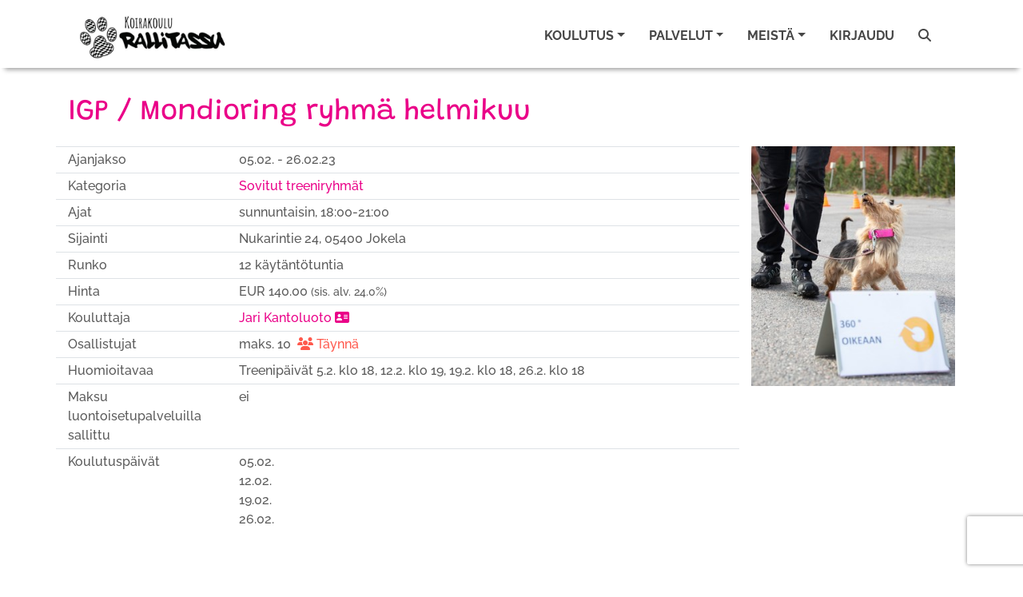

--- FILE ---
content_type: text/html; charset=utf-8
request_url: https://www.rallitassu.fi/fi/kurssit/34103
body_size: 15661
content:
<!DOCTYPE html><html lang="fi"><head><meta charset="utf-8" /><meta content="IE=Edge,chrome=1" http-equiv="X-UA-Compatible" /><meta content="width=device-width, initial-scale=1.0" name="viewport" /><meta content="omat treeniryhmät IGP / Mondioring ryhmä helmikuu Sovitut treeniryhmät koira koirakoulu pentu arkitottis arkitottelevaisuus tottelevaisuus nosework haju hajutyöskentely" property="keywords" /><meta content="article" property="og:type" /><meta content="Rallitassu" property="og:site_name" /><meta content="#ea0088" name="theme-color" /><meta content="#ea0088" name="msapplication-navbutton-color" /><meta content="#ea0088" name="apple-mobile-web-app-status-bar-style" /><link href="https://www.rallitassu.fi/fi/koulutus/sovitut-treeniryhmat" rel="canonical" /><meta content="https://www.rallitassu.fi/fi/koulutus/sovitut-treeniryhmat" property="og:url" /><meta content="IGP / Mondioring ryhmä helmikuu" property="og:title" /><meta content="https://www.rallitassu.fi/fi/tiedostot/6460?variant=medium" property="og:image" /><meta content="Täältä löydät ennakkoon sovitut treeniryhmät.Halutessasi omalle porukalle koulutuksen, koulutuspäivän tai vaikka jatkuvan ryhmän ota yhteyttä sähköpostitse info@rallitassu.fi " property="og:description" /><meta content="238490033341209" property="fb:app_id" /><title>IGP / Mondioring ryhmä helmikuu</title><meta name="csrf-param" content="authenticity_token" />
<meta name="csrf-token" content="Aoep56ZZ3mK4351BVfaI5bWFLJRBUvAZldyMZV1G-ciMpW1hXYVkOHRRwSzUYwITG92O8-LxurWxBAFhVmHkyQ" /><link rel="stylesheet" href="/assets/themes/deeppink_site-b37864256ba4ca75e70cc39241250a6217477ea24c3507165528539a79a3fab9.css" /><link rel="shortcut icon" type="image/x-icon" href="\user_files\6917">
<style>#home_carousel div.owl-stage-outer div  a { background-color:  #ea0088; border-color:  #ea0088; }</style></head><body class="contentpage"><nav class="navbar navbar-light bg-light header-sticky is-sticky navbar-expand-xl"><div class="container"><a class="navbar-brand navbar-brand-logo-fp align-self-start" href="/"><div class="d-flex align-items-center"><div><img src="/user_files/4155" style="max-height: 70px; margin-top:10px; max-width: 260px;" /></div><div class="logo-text"></div></div></a><a class="navbar-brand navbar-brand-logo" href="/"><div class="d-flex align-items-center"><div><img src="/user_files/4155" style="max-height: 70px; max-width: 60vw;" /></div><div class="logo-text"></div></div></a><button aria-controls="navbarSupportedContent" aria-expanded="false" aria-label="Toggle navigation" class="navbar-toggler border-0" data-target="#navbarSupportedContent" data-toggle="collapse" type="button"><span class="navbar-toggler-custom-icon"><i class="fas fa-bars"></i></span></button><div class="navbar-collapse collapse" id="navbarSupportedContent"><ul class="navbar-nav ml-auto"><li class="nav-item dropdown"><a class="nav-link dropdown-toggle" data-toggle="dropdown" href="#" id="nav_learning"><span data-hover="Koulutus">Koulutus</span><b class="caret"></b></a><div aria-labelledby="nav_learning" class="dropdown-menu"><a class='dropdown-item' href='/fi/koulutus?list=true'>Kaikki koulutuskategoriat</a>
<div class='dropdown-divider' role='separator'></div>
<a class='dropdown-item' href='/fi/koulutus/pennut' id='nav_category_1099'>Pennut</a>
<a class='dropdown-item' href='/fi/koulutus/arkitottelevaisuus' id='nav_category_1100'>Arkitottelevaisuus</a>
<a class='dropdown-item' href='/fi/koulutus/rally-toko' id='nav_category_1081'>Rally-toko</a>
<a class='dropdown-item' href='/fi/koulutus/hajutyoskentely' id='nav_category_1087'>Hajutyöskentely</a>
<a class='dropdown-item' href='/fi/koulutus/teemakurssit-lyhytkurssit' id='nav_category_2699'>Teemakurssit / Lyhytkurssit</a>
<a class='dropdown-item' href='/fi/koulutus/haku' id='nav_category_1091'>Haku</a>
<a class='dropdown-item' href='/fi/koulutus/toko' id='nav_category_1094'>Toko</a>
<a class='dropdown-item' href='/fi/koulutus/tapahtumat' id='nav_category_1157'>Tapahtumat</a>
<a class='dropdown-item' href='/fi/koulutus/noutajat' id='nav_category_2228'>Noutajat</a>
<a class='dropdown-item' href='/fi/koulutus/hairiotreenit' id='nav_category_1105'>Häiriötreenit</a>
<a class='dropdown-item' href='/fi/koulutus/nayttely' id='nav_category_1109'>Näyttely</a>
<a class='dropdown-item' href='/fi/koulutus/teematunnit-kertaperiaatteella' id='nav_category_1121'>Teematunnit kertaperiaatteella</a>
<a class='dropdown-item' href='/fi/koulutus/yksityistunnit' id='nav_category_1159'>Yksityistunnit</a>
<a class='dropdown-item' href='/fi/koulutus/kotikaynnit' id='nav_category_1160'>Kotikäynnit</a>
<a class='dropdown-item' href='/fi/koulutus/korvaustunnit-poissaoloille' id='nav_category_2171'>Korvaustunnit poissaoloille</a>
<a class='dropdown-item' href='/fi/koulutus/sovitut-treeniryhmat' id='nav_category_2377'>Sovitut treeniryhmät</a>
<div class='dropdown-divider' role='separator'></div>
<a class='dropdown-item' href='/fi/sivut/kurssit-joilla-on-vapaita-paikkoja'>Kurssit joilla on vapaita paikkoja</a>
<a class='dropdown-item' href='/fi/kurssit/kalenteri' id='nav_calendar'>Kurssien lukujärjestys</a>
</div></li><li class="nav-item dropdown"><a class="nav-link dropdown-toggle" data-toggle="dropdown" href="#" id="nav_services"><span data-hover="Palvelut">Palvelut</span><b class="caret"></b></a><div aria-labelledby="nav_services" class="dropdown-menu"><a class='dropdown-item' href='/fi/sivut/hallin-vuokraus'>Hallin vuokraus</a>
<a class='dropdown-item' href='/fi/sivut/zen-k9-hyvinvointipalvelut'>Zen K9 Hyvinvointipalvelut</a>
<div class='dropdown-divider' role='separator'></div>
<a class='dropdown-item' href='/fi/varaukset/kalenteri?rental_only=true'>Tilavuokrakalenteri</a>
<div class='dropdown-divider' role='separator'></div>
<a  id='nav_link_webshop' class='dropdown-item' href='/fi/tuotteet/verkkokauppa'>Verkkokauppa</a>
</div></li><li class="nav-item dropdown"><a class="nav-link dropdown-toggle" data-toggle="dropdown" href="#" id="nav_about_us"><span data-hover="Meistä">Meistä</span><b class="caret"></b></a><div aria-labelledby="nav_about_us" class="dropdown-menu"><a class='dropdown-item' href='/fi/profiilit/tiimi'>Tiimimme</a>
<div class='dropdown-divider' role='separator'></div>
<a class='dropdown-item' href='/fi/sivut/ukk'>Usein kysytyt kysymykset</a>
<a class='dropdown-item' href='/fi/sivut/yrityksesta'>Yrityksestä</a>
<a class='dropdown-item' href='/fi/sivut/rallitassun-koulutushallin-saannot'>Hallin säännöt</a>
</div></li><li class="nav-item"><a class="nav-link" href="/users/sign_in" id="nav_link_sign_in">Kirjaudu</a></li><li class="nav-item"><a class="nav-link" href="/fi/tunnisteet"><i class="fas fa-search"></i></a></li><li class="nav-item"><span class="d-none" id="cart_id">0</span><a class="nav-link nav-cart" href="#" id="nav_cart_link"><i class="fas fa-cart-plus mr-1 d-none" id="cart_icon"></i><span class="d-none" id="cart_items_count">0</span></a></li></ul></div></div></nav><div class="content-area"><div class="container"><div class="row"><div class="col-md-12"><h1 class="page-title">IGP / Mondioring ryhmä helmikuu</h1></div></div><div class="row equal"><div class="col-md-9"><div class="row py-1 border-top"><div class="col-md-3">Ajanjakso</div><div class="col-md">05.02. - 26.02.23</div><div class="d-block d-md-none">&nbsp;</div></div><div class="row py-1 border-top"><div class="col-md-3">Kategoria</div><div class="col-md"><a href="/fi/koulutus/sovitut-treeniryhmat">Sovitut treeniryhmät</a></div><div class="d-block d-md-none">&nbsp;</div></div><div class="row py-1 border-top"><div class="col-md-3">Ajat</div><div class="col-md">sunnuntaisin, 18:00-21:00</div><div class="d-block d-md-none">&nbsp;</div></div><div class="row py-1 border-top"><div class="col-md-3">Sijainti</div><div class="col-md"><div>Nukarintie 24, 05400 Jokela</div></div><div class="d-block d-md-none">&nbsp;</div></div><div class="row py-1 border-top"><div class="col-md-3">Runko</div><div class="col-md">12 käytäntötuntia</div><div class="d-block d-md-none">&nbsp;</div></div><div class="row py-1 border-top"><div class="col-md-3">Hinta</div><div class="col-md">EUR 140.00 <small>(sis. alv. 24.0%)</small></div><div class="d-block d-md-none">&nbsp;</div></div><div class="row py-1 border-top"><div class="col-md-3">Kouluttaja</div><div class="col-md"><a href='/fi/profiilit/29110/bio'>Jari Kantoluoto <i class='fas fa-address-card'></i></a></div><div class="d-block d-md-none">&nbsp;</div></div><div class="row py-1 border-top"><div class="col-md-3">Osallistujat</div><div class="col-md">maks. 10<span class='text-danger ml-2'><i class='fas fa-users mr-1'></i>Täynnä</span></div><div class="d-block d-md-none">&nbsp;</div></div><div class="row py-1 border-top"><div class="col-md-3">Huomioitavaa</div><div class="col-md"><div>Treenipäivät 5.2. klo 18, 12.2. klo 19, 19.2. klo 18, 26.2. klo 18</div></div><div class="d-block d-md-none">&nbsp;</div></div><div class="row py-1 border-top"><div class="col-md-3">Maksu luontoisetupalveluilla sallittu</div><div class="col-md">ei</div><div class="d-block d-md-none">&nbsp;</div></div><div class="row py-1 border-top"><div class="col-md-3">Koulutuspäivät</div><div class="col-md"><div class="d-flex"><div></div><div class='mr-4'><div>05.02.</div><div>12.02.</div><div>19.02.</div><div>26.02.</div></div></div></div><div class="d-block d-md-none">&nbsp;</div></div></div><div class="col-md-3"><img class="category-list-image d-none d-md-block" src="/fi/tiedostot/6460?variant=medium" width="100%" /></div></div><div class="row mt-3"><div class="col-12"></div></div><div class="row mt-5"><div class="col-12 col-md-8"><div class="my-3">Kurssi on täynnä, mutta voit ilmoittautua jonoon.</div><h3 class="mb-1">Ilmoittaudu</h3><div id="login-register"><div class="container screen current border" data-id="EMAIL"><div class="row sr-header p-3"><div class="col"><span class="error text-danger"></span><p></p></div></div><div class="row sr-body border-bottom p-3"><div class="col"><div class="row mb-5"><div class="col-md-8"><div class="form-group"><label for="email">Jatka sähköpostiosoitteella</label><input type="email" name="email" id="email" size="30" maxlength="50" class="form-control" /></div></div></div><div class="row"><div class="col">Tai kirjaudu sisään Google:in, Facebook:in, Microsoft:in tai Linkedin:in kautta<p><a href="/fi/k%C3%A4ytt%C3%A4j%C3%A4t/omniauth_forward_sign_in?strategy=google"><img height="68" width="68" src="https://www.rallitassu.fi/assets/btn_google_light_normal_ios-add0511aa1b826e23d58cff49f8bdbce503204abc7a57502ddcc39b7884534be.svg" /></a>&nbsp;<a href="/fi/k%C3%A4ytt%C3%A4j%C3%A4t/omniauth_forward_sign_in?strategy=facebook"><img src="/assets/f-ogo_RGB_HEX-58-2c723d27eb968b1bd1aaf06587fd0abefa692339219453c99eb16565bf27c84d.png" /></a>&nbsp;<a href="/fi/k%C3%A4ytt%C3%A4j%C3%A4t/omniauth_forward_sign_in?strategy=microsoft"><img height="62" width="62" src="/assets/Microsoft_logo-70279347ab4e58e8bdc150530bd3fea859ea01c1fca1cdfb5864f63e8d94c5a4.svg" /></a>&nbsp;<a href="/fi/k%C3%A4ytt%C3%A4j%C3%A4t/omniauth_forward_sign_in?strategy=linkedin"><img src="https://www.rallitassu.fi/assets/In-2C-59px-R-22a014a71317187e45f56eb8dad33c38dd33edc0a399850dd45d04230484f79a.png" /></a>&nbsp;</p><br /></div></div></div></div><div class="row sr-footer d-flex flex-row-reverse p-2"><button class="btn btn-primary btn-next ml-3">Jatka</button><div class="spinner-border" style="display: none"></div></div></div><div class="container screen border" data-id="PASSWORD" style="display: none"><div class="row sr-header p-3"><div class="col"><span class="error text-danger"></span><p>Loistavaa! Olet käyttänyt doggsoa aikaisemminkin. Kirjoita salasanasi kirjautuaksesi sisään. Huom! Jos olet unohtanut salasanasi, klikkaa ohjeet alta 👇 (älä luo uutta tiliä)!</p></div></div><div class="row sr-body border-bottom p-3"><div class="col-md-8"><div class="form-group"><label for="email-disabled-password">Sähköpostiosoite</label><input type="email" name="email-disabled-password" id="email-disabled-password" disabled="disabled" size="30" maxlength="50" class="form-control" /></div><div class="form-group"><label for="password-password">Salasana</label><div class="input-group"><input type="password" name="password-password" id="password-password" value="" size="30" maxlength="50" class="form-control" /><div class="input-group-append password-visibility"><button class="btn btn-outline-secondary"><i class="fas fa-eye-slash"></i></button></div></div></div><div class="form-check mb-5"><input type="checkbox" name="remember-me" id="remember-me" value="1" class="form-check-input" /><label class="form-check-label" for="remember-me">Muista minut</label></div><a href="javascript:;" id="forgot-password">Unohditko salasanasi?</a></div></div><div class="row sr-footer d-flex justify-content-between align-items-center p-2"><i class="fas fa-solid fa-arrow-left back ml-2"></i><div class="d-flex align-items-center"><div class="spinner-border mr-3" style="display: none"></div><button class="btn btn-primary btn-next">Jatka</button></div></div></div><div class="container screen border" data-id="REGISTER" style="display: none"><div class="row sr-header p-3"><span class="error text-danger"></span></div><div class="row sr-body border-bottom px-3"><div class="col"><div class="form-group mt-2"><label for="email-disabled-register">Sähköpostiosoite</label><input type="email" name="email-disabled-register" id="email-disabled-register" disabled="disabled" size="30" maxlength="50" class="form-control" /></div><div class="form-group mb-5"><label for="password-register">Valitse salasanasi (vähintään kahdeksan merkkiä)</label><div class="input-group"><input type="password" name="password-register" id="password-register" value="" autocomplete="off" required="required" size="30" maxlength="50" class="form-control" /><div class="input-group-append password-visibility"><button class="btn btn-outline-secondary" tabindex="-1"><i class="fas fa-eye-slash"></i></button></div></div></div><div class="row mb-3"><div class="col-12"><div class="large-text mb-3">Anna nämä pakolliset tiedot</div></div><div class="col-md-6"><div class="form-group"><label for="firstname">Etunimi</label><input type="text" name="firstname" id="firstname" value="" class="form-control" required="required" maxlength="50" /></div></div><div class="col-md-6"><div class="form-group"><label for="lastname">Sukunimi</label><input type="text" name="lastname" id="lastname" value="" class="form-control" required="required" maxlength="50" /></div></div><div class="col-md-6"><div class="form-group"><label for="street">Katuosoite</label><input type="text" name="street" id="street" value="" class="form-control" required="required" maxlength="50" /></div></div><div class="col-md-6"><div class="form-group"><label for="zip">Postinumero</label><input type="text" name="zip" id="zip" value="" class="form-control" required="required" maxlength="50" /></div></div><div class="col-md-6"><div class="form-group"><label for="city">Postitoimipaikka</label><input type="text" name="city" id="city" value="" class="form-control" required="required" maxlength="50" /></div></div><div class="col-md-6"><div class="form-group"><label for="phone">Puhelin</label><input type="text" name="phone" id="phone" value="" class="form-control" required="required" maxlength="50" /></div></div></div><div class="row mt-1 mb-3" id="dog-data-input"><div class="col-12"><div class="large-text mb-3">Sinun pitää lisätä tietoja ainakin yhdestä koirasta (lisää voidaan lisätä myöhemmin).</div></div><div class="col-md-6"><div class="form-group"><label for="dog-name">Koiran kutsumanimi</label><input type="text" name="dog-name" id="dog-name" value="" class="form-control" required="required" maxlength="50" /></div></div><div class="col-md-6"><div class="form-group"><label for="dog-race">Rotu</label><input type="text" name="dog-race" id="dog-race" value="" class="form-control" required="required" maxlength="50" /></div></div><div class="col-md-6"><div class="form-group"><label for="dog-gender">Sukupuoli</label><select name="dog-gender" id="dog-gender" class="form-control" required="required"><option value="0">tuntematon</option>
<option selected="selected" value="1">narttu</option>
<option value="2">uros</option></select></div></div><div class="col-md-6"><div class="form-group"><label for="dog-birthday">Syntymäaika</label><div class="input-group mb-3"><div class="input-group-prepend"><span class="input-group-text" id="icon-birthday"><i class="fas fa-calendar-day"></i></span></div><input type="text" name="dog-birthday" id="dog-birthday" value="" class="form-control" aria-describedby="icon-birthday" required="required" /></div></div></div></div><div class="mb-5"><label for="Sallin_seuraavan_asiakasviestinn_n_l_hett_misen_minulle">Sallin seuraavan asiakasviestinnän lähettämisen minulle</label><div class="form-check"><input type="checkbox" name="pref-marketing_allowed" id="pref-marketing_allowed" value="1" class="form-check-input" /><label class="form-check-label" for="pref-marketing_allowed">Tiedot tarjouksista, uutuuksista ja palveluiden käyttövinkeistä</label></div><div class="form-check"><input type="checkbox" name="pref-newsletter" id="pref-newsletter" value="2" class="form-check-input" /><label class="form-check-label" for="pref-newsletter">Säännöllinen uutiskirje</label></div></div><div class="mb-3"><script src="https://www.recaptcha.net/recaptcha/enterprise.js?render=6Ldu_RosAAAAAMMI_E6qtGUCI6-llORpmZXuhQRj"   ></script>
        <script>
          // Define function so that we can call it again later if we need to reset it
          // This executes reCAPTCHA and then calls our callback.
          function executeRecaptchaForLogin() {
            grecaptcha.enterprise.ready(function() {
              grecaptcha.enterprise.execute('6Ldu_RosAAAAAMMI_E6qtGUCI6-llORpmZXuhQRj', {action: 'login'}).then(function(token) {
                setInputWithRecaptchaResponseTokenForLogin('g-recaptcha-response-data-login', token)
              });
            });
          };
          // Invoke immediately
          executeRecaptchaForLogin()

          // Async variant so you can await this function from another async function (no need for
          // an explicit callback function then!)
          // Returns a Promise that resolves with the response token.
          async function executeRecaptchaForLoginAsync() {
            return new Promise((resolve, reject) => {
             grecaptcha.enterprise.ready(async function() {
                resolve(await grecaptcha.enterprise.execute('6Ldu_RosAAAAAMMI_E6qtGUCI6-llORpmZXuhQRj', {action: 'login'}))
              });
            })
          };

                  var setInputWithRecaptchaResponseTokenForLogin = function(id, token) {
          var element = document.getElementById(id);
          if (element !== null) element.value = token;
        }

        </script>
<input type="hidden" name="g-recaptcha-response-data[login]" id="g-recaptcha-response-data-login" data-sitekey="6Ldu_RosAAAAAMMI_E6qtGUCI6-llORpmZXuhQRj" class="g-recaptcha g-recaptcha-response "/>
</div></div></div><div class="row sr-footer d-flex justify-content-between align-items-center p-2"><i class="fas fa-solid fa-arrow-left back ml-2"></i><div class="d-flex align-items-center"><div class="spinner-border mr-3" style="display: none"></div><button class="btn btn-primary btn-next">Jatka</button></div></div></div><div class="container screen border" data-id="CONFIRM" style="display: none"><div class="row sr-header p-3"><div class="col"><span class="error text-danger"></span><p>Sinun on vahvistettava sähköpostiosoitteesi ennen sisäänkirjautumista. Vahvista sähköpostiosoitteesi napsauttamalla vahvistussähköpostissa olevaa linkkiä.</p></div></div><div class="row sr-body border-bottom p-3"><div class="col-md-8"><div class="form-group mb-5"><label for="email-disabled-confirm">Sähköpostiosoite</label><input type="email" name="email-disabled-confirm" id="email-disabled-confirm" disabled="disabled" size="30" maxlength="50" class="form-control" /></div><a href="/fi/sivut/ota-yhteytt%C3%A4">Tarvitsetko apua? Ota meihin yhteyttä.</a></div></div><div class="row sr-footer d-flex justify-content-between align-items-center p-2"><i class="fas fa-solid fa-arrow-left back ml-2"></i><div class="d-flex align-items-center"><div class="spinner-border mr-3" style="display: none"></div><button class="btn btn-secondary mr-2" id="resend-instructions">Uudelleenlähetä vahvistusohjeet<i class="fas fa-solid fa-check ml-2" style="display: none"></i></button></div></div></div><div class="container screen border" data-id="RESET_P" style="display: none"><div class="row sr-header p-3"><span class="error text-danger"></span><p>Tarkista sähköpostistasi salasanan palautustunnus. Liitä se tähän tai käytä sähköpostissa olevaa linkkiä suoraan.</p></div><div class="row sr-body border-bottom px-3"><div class="col-md-8"><div class="form-group"><label for="token">Tunnus</label><input type="text" name="token" id="token" autocomplete="off" class="form-control" /></div><div class="form-group mb-5"><label for="password-reset">Uusi salasana (vähintään kahdeksan merkkiä)</label><div class="input-group"><input type="password" name="password-reset" id="password-reset" value="" autocomplete="off" size="30" maxlength="50" class="form-control" /><div class="input-group-append password-visibility"><button class="btn btn-outline-secondary" tabindex="-1"><i class="fas fa-eye-slash"></i></button></div></div></div><p id="password-reset-problems">Etkö saanut palautustunnusta?<a class="ml-1" href="javascript:;" id="resend-token">Lähetä uudelleen.</a></p><p class="d-none" id="password-reset-timer">Voit pyytää uutta palautustunnusta ajastimen umpeutumisen jälkeen.<span class="ml-2 mr-1"></span>s</p></div></div><div class="row sr-footer d-flex justify-content-between align-items-center p-2"><i class="fas fa-solid fa-arrow-left back ml-2"></i><div class="d-flex align-items-center"><div class="spinner-border mr-3" style="display: none"></div><button class="btn btn-primary btn-next ml-3">Jatka</button></div></div></div></div><script src="/assets/check_email-cc407f50ea893a966bcf2b1276297904e98d2e723421d6689eb0721fe873fc89.js"></script><script>// This partial can be rendered statically, as controller's response to initial request,
// or can be requested dynamically via AJAX call and be embedded into a page through JavaScript.
//
// Consequently, JavaScript cannot be placed inside of content_for :page_javascript, because
// code inside content_for gets ignored with AJAX calls.
//
// But simply placing JavaScript in <script> tag, executes it independently of other JS files,
// defined in application.js, which creates synchronization problem.
//
// That's why we check if application.js was loaded already
// - in this case we know we have all required dependencies and can just execute the code.
// Otherwise, we need to wait until application.js gets loaded.

{
  var JSInitialized = false;

  if (window.applicationJSLoaded) {
    init();
  } else {
    document.addEventListener("DOMContentLoaded", () => {init();});
    document.addEventListener('turbo:load', () => {init();});
  }

  function init() {
    if (!JSInitialized) {
      const locale = "fi";
      const emailRegex = /^[a-zA-Z0-9._%+-]+@[a-zA-Z0-9.-]+\.[a-zA-Z]{2,}$/;
      const dogRequired = true;
      const minPassLen = parseInt("8");
      const schoolId = "22";
      const errorMessages = Object.freeze(JSON.parse(`{"body_403":"Sinulla ei ole oikeuksia tälle sivulle. \u003cbr\u003e\u003cbr\u003e Siirry kotisivuillemme ja sitä kautta uudelle sivulle. \u003cbr\u003e\u003cbr\u003e Ongelmatapauksessa olethan meihin yhteydessä sähköpostitse.","body_404":"Sivua jota yritit tavoittaa ei ole olemassa tai se on muuttanut osoitetta. \u003cbr\u003e\u003cbr\u003e Siirry kotisivuillemme ja sitä kautta uudelle sivulle. \u003cbr\u003e\u003cbr\u003e Ongelmatapauksessa olethan meihin yhteydessä sähköpostitse.","body_500":"Ei hätää! Ongelmasta on mennyt automaattinen ilmoitus ylläpitäjille ja he käsittelevät sen pikimmiten. \u003cbr\u003e \u003cbr\u003e Yritä hetken päästä uudelleen. \u003cbr\u003e \u003cbr\u003e Sivuston muut toiminnot ovat todennäköisesti saatavilla. Käytä joko selaimen \\\"takaisin\\\"-näppäintä tai siirry takaisin etusivulle.","btn_contact":"Ilmoita ongelma","heading_0":"Tapahtui verkkovirhe. Tarkista internetyhteytesi tai yritä myöhemmin uudelleen.","heading_403":"Ei oikeuksia","heading_404":"Sivua ei löydy","heading_500":"Hups, tapahtui virhe ja tutkimme asiaa.","oops":"Oho!","already_authenticated":"Olet jo kirjautunut sisään.","inactive":"Tunnustasi ei ole vielä aktivoitu.","invalid":"Epäkelpo sähköpostiosoite tai salasana.","last_attempt":"Viimeinen yritys, sen jälkeen tilisi lukitettaan","locked":"Tunnuksesi on lukittu.","not_found_in_database":"Epäkelpo sähköpostiosoite tai salasana.","timeout":"Istuntosi on vanhentunut, ole hyvä ja kirjaudu sisään jatkaaksesi.","unauthenticated":"Sinun pitää kirjautua sisään tai rekisteröityä ennen kuin voit jatkaa.","unconfirmed":"Sinun täytyy vahvistaa tunnuksesi ennen kuin voit jatkaa.","already_confirmed":"Sähköpostiosoitteesi on jo vahvistettu.","email_taken":"Tämä sähköpostiosoite on jo käytössä. Valitse eri sähköpostiosoite.","expired":"Kirjautumisistuntosi on vanhentunut. Päivitä sivu ja yritä uudelleen.","invalid_email":"Sähköpostiosoite ei kelpaa","invalid_password":"Salasana ei kelpaa","invalid_token":"[fi] The login token is invalid","server":"Ongelma palvelimessamme. Yritä uudelleen myöhemmin.","password_too_short":"Salasana on liian lyhyt (minimi on 8 merkkia)","password_blank":"Salasana ei saa olla tyhjä","firstname_blank":"Etunimi ei saa olla tyhjä","lastname_blank":"Sukunimi ei saa olla tyhjä","street_blank":"Katuosoite ei saa olla tyhjä","zip_blank":"Postinumero ei saa olla tyhjä","city_blank":"Postitoimipaikka ei saa olla tyhjä","phone_blank":"Puhelin ei saa olla tyhjä","dog_name_blank":"\u003cspan class=\\\"translation_missing\\\" title=\\\"translation missing: fi.dogs.form.name\\\"\u003eName\u003c/span\u003e ei saa olla tyhjä","dog_race_blank":"\u003cspan class=\\\"translation_missing\\\" title=\\\"translation missing: fi.dogs.form.race\\\"\u003eRace\u003c/span\u003e ei saa olla tyhjä","dog_gender_blank":"\u003cspan class=\\\"translation_missing\\\" title=\\\"translation missing: fi.dogs.form.gender\\\"\u003eGender\u003c/span\u003e ei saa olla tyhjä","dog_birthday_blank":"\u003cspan class=\\\"translation_missing\\\" title=\\\"translation missing: fi.dogs.form.birthday\\\"\u003eBirthday\u003c/span\u003e ei saa olla tyhjä","token_blank":"Tunnus ei saa olla tyhjä","email_mistyped":"Sähköpostiosoite on mahdollisesti väärin kirjoitettu. Oletko varma, että se on ?","reset_token_invalid":"nollaustunnus on virheellinen","conf_token_invalid":"Vahvistus luku on väärä."}`));
      const endpoints = Object.freeze({
        "checkEmail": "/fi/k%C3%A4ytt%C3%A4j%C3%A4t/check_email",
        "login": "/users/sign_in",
        "register": "/users",
        "resetPassword": "/users/password",
        "confirm": "/users/confirmation"
      });
      const popularEmailDomains = "icloud.com;me.com;mac.com;gmail.com;yahoo.com;outlook.com".split(";");
      const backMsg = "Takaisin";
      const emailStatuses = Object.freeze({
        "notRegistered": 0,
        "notConfirmed": 1,
        "confirmed": 2
      });
      const resetPasswordToken = "".trim();
      const confirmationToken = "".trim();
      const alreadyConfirmed = false;

      // If email provided by user is valid it is saved to this variable.
      // Variable is then used in subsequent calls to the backend, as
      // well as displayed on other screens.
      // If email is not null, you can assume it holds a valid email string.
      let email = "" || null;

      // It might be that user mistypes his email domain. ex. @gmaul.com instead of @gmail.com.
      // In this case we want to report possible mistype and that's what this variable serves for.
      let possibleMistypeReported = false;

      // If user came here to reset his password or confirm email address
      // - we need to scroll to the appropriate screen.
      // If this partial is rendered within a modal - modal should be opened as well.
      if (confirmationToken) {
        // If user tries to confirm already confirmed email - show the explanatory message
        // and stay on initial screen.
        if (alreadyConfirmed) {
          showMessage(errorMessages['already_confirmed']);
        } else {
          changeScreen("CONFIRM");
        }
        $("#login-register").parents(".modal").modal("show");
      } else if (resetPasswordToken) {
        changeScreen("RESET_P");
        $("#login-register").parents(".modal").modal("show");
      }

      // Triggerend when "next" button is clicked on EMAIL screen.
      //    Validates email and scrolls to password or register screen,
      //    depending on if user is already registered or not.
      $(".screen[data-id='EMAIL'] .btn-next").on("click", checkEmailAndProceed);
      async function checkEmailAndProceed() {
        const providedEmail = $("#email").val().trim();

        if (emailRegex.test(providedEmail)) {
          saveEmail(providedEmail);

          $(".screen.current .spinner-border").show();
          try {
            const checkResult = await emailRegistered(email);

            switch (checkResult) {
              case emailStatuses["notRegistered"]:
                changeScreen("REGISTER");
                break;
              case emailStatuses["notConfirmed"]:
                changeScreen("CONFIRM");
                break;
              case emailStatuses["confirmed"]:
                changeScreen("PASSWORD");
                break;
              default:
                console.error(`emailRegistered returned an unexpected value - ${checkResult}.`);
            }
          } catch (jqXHR) {
            handleError(jqXHR);
          }

        } else {
          showError(errorMessages["invalid_email"], $("#email"));
        }
      }

      // Triggerend when "next" button is clicked on PASSWORD screen.
      //    Attempts to log user in.
      $(".screen[data-id='PASSWORD'] .btn-next").on("click", login);
      function login() {
        const body = {
          user: {
            email,
            password: $("#password-password").val(),
            remember_me: $("#remember-me").is(":checked") ? 1 : 0
          }
        }

        $(".screen.current .spinner-border").show();
        $.ajax({
          url: endpoints["login"],
          type: "POST",
          data: body,
          async: false,
          success: (response) => {
            if (window.location.pathname !== endpoints["login"]) {
              location.reload();
            } else {
              window.location.pathname = "/";
            }
          },
          error: (jqXHR) => {
            if (jqXHR.status == 401) {
              showError(errorMessages["invalid_password"], $("#password-password"));
            } else {
              handleError(jqXHR);
            }
          }
        });
      }

      // Triggered when "next" button is clicked on REGISTER screen.
      //    Validates provided data and attempts to register new user.
      //    Notifies user that email needs to be confirmed through flash.
      $(".screen[data-id='REGISTER'] .btn-next").on("click", register);
      function register() {
        if (!validateRegisterFields()) {
          return;
        }

        if (emailPossiblyMistyped() && possibleMistypeReported === false) {
          const error = errorMessages["email_mistyped"].substring(0, errorMessages["email_mistyped"].length - 1) + `${email}?`;
          showError(error, $("#email-disabled-register"));

          // After user is informed of possible email mistype
          // - add link to switch to EMAIL screen, so that user does not
          // need to scroll to the bottom of screen to find back button.
          $("#login-register .screen.current .error").append(`
            </br><a href=javascript:; class="text-danger back">${backMsg}</a>
          `);
          possibleMistypeReported = true;
          return;
        }

        const data = {
          "g-recaptcha-response": $("#g-recaptcha-response-data-login").val(),
          user: {
            email,
            password: $("#password-register").val().trim(),
            password_confirmation: $("#password-register").val().trim(),
            firstname: $("#firstname").val().trim(),
            lastname: $("#lastname").val().trim(),
            street: $("#street").val().trim(),
            zip: $("#zip").val().trim(),
            city: $("#city").val().trim(),
            phone: $("#phone").val().trim()
          },
          school_id: schoolId,
          preferences: {
            marketing_allowed: $("#pref-marketing_allowed").is(":checked") ? $("#pref-marketing_allowed").val() : 0,
            newsletter: $("#pref-newsletter").is(":checked") ? $("#pref-newsletter").val() : 0
          }
        }

        if (dogRequired == true) {
          data.dog = {
            name: $("#dog-name").val(),
            race: $("#dog-race").val(),
            gender: $("#dog-gender").val(),
            birthday: $("#dog-birthday").val()
          }
        }

        $(".screen.current .spinner-border").show();
        $.ajax({
          url: endpoints["register"],
          type: "POST",
          data: data,
          async: false,
          success: (response) => {
            if (window.location.pathname !== endpoints["login"]) {
              location.reload();
            } else {
              window.location.pathname = "/";
            }
          },
          error: (jqXHR) => {
            handleError(jqXHR);
          }
        });
      }

      // Triggered when "next" button is clicked on RESET_P screen.
      //    Attempts to reset password.
      $(".screen[data-id='RESET_P'] .btn-next").on("click", resetPassword);
      function resetPassword() {
        if (!validatePasswordResetFields()) {
          return;
        }

        const data = {
          user: {
            reset_password_token: $("#token").val().trim(),
            password: $("#password-reset").val().trim(),
            password_confirmation: $("#password-reset").val().trim()
          }
        }

        $(".screen.current .spinner-border").show();
        $.ajax({
          url: endpoints["resetPassword"],
          type: "PUT",
          data: data,
          async: false,
          success: (response) => {
            if (window.location.pathname !== endpoints["login"]) {
              const queryParams = new URLSearchParams(window.location.search);
              queryParams.delete("reset_password_token")
              const redirectTo = window.location.origin + window.location.pathname + String(queryParams);
              window.location = redirectTo;
            } else {
              window.location.pathname = "/";
            }
          },
          error: (jqXHR) => {
            handleError(jqXHR);
          }
        });
      }

      // Triggered when "next" button is clicked on CONFIRM screen.
      //    Attempts to confirm user's email. If succeeds - reloads the page.
      $(".screen[data-id='CONFIRM'] .btn-next").on("click", confirmEmail);
      function confirmEmail() {
        $(".screen.current .spinner-border").show();
        $.ajax({
          url: endpoints["confirm"],
          data: {confirmation_token: $("#conf-token").val().trim()},
          async: false,
          success: (response) => {
            if (window.location.pathname !== endpoints["login"]) {
              location.reload();
            } else {
              window.location.pathname = "/";
            }
          },
          error: (jqXHR) => {
            if (jqXHR.status == 400) {
              showError(errorMessages["conf_token_invalid"], $("#conf-token"));
            } else {
              handleError(jqXHR);
            }
          }
        });
      }

      // On Enter keypress - act as if .btn-next was clicked on current screen.
      $(document).on("keypress", (event) => {
        if(event.which == 13) {
          switch ($(".screen.current").data("id")) {
            case "EMAIL":
              checkEmailAndProceed();
              break;
            case "PASSWORD":
              login();
              break;
            case "REGISTER":
              register();
              break;
            case "RESET_P":
              resetPassword();
              break;
            case "CONFIRM":
              confirmEmail();
              break;
          }
        }
      });

      // Triggered when user clicks on "forgot password" link on PASSWORD screen.
      $("#forgot-password").on("click", () => {
        sendPasswordResetToken((response) => {
          changeScreen("RESET_P");
        });
      });

      // Triggered when "resend token" button is clicked on RESET_P screen.
      //    Requests resend of password reset token and activates the timer,
      //    preventing user from requesting next resend for 30 seconds.
      $("#resend-token").on("click", () => {
        sendPasswordResetToken();

        let time = 30;

        $("#password-reset-problems").addClass("d-none");
        $("#password-reset-timer span").text(time);
        $("#password-reset-timer").removeClass("d-none");

        const timerId = setInterval(() => {
          time--;
          $("#password-reset-timer span").text(time);

          if (time <= 0) {
            clearInterval(timerId);

            $("#password-reset-problems").removeClass("d-none");
            $("#password-reset-timer").addClass("d-none");
          }
        }, 1000);
      });

      // Triggered when "resend confirmation instructions" button is clicked on CONFIRM screen.
      $("#resend-instructions").on("click", () => {
        $.ajax({
          url: endpoints["confirm"],
          type: "POST",
          data: {
            school_id: (schoolId || 0),
            user: {
              email
            },
            return_path: encodeURIComponent(window.location.href)
          },
          async: false,
          success: (response) => {
            $("#resend-instructions .fa-check").show();
            setTimeout(() => {
              $("#resend-instructions .fa-check").hide();
            }, 2000);
          },
          error: (jqXHR) => {
            handleError(jqXHR);
          }
        });
      });

      // Triggered when "back" button is clicked on PASSWORD, REGISTER or CONFIRM screens.
      $(`.screen[data-id='PASSWORD'],
        .screen[data-id='REGISTER'],
        .screen[data-id='CONFIRM']`).on("click", ".back", () => {
        unsetEmail();
        changeScreen("EMAIL");
      });

      // Triggered when "back" button is clicked on RESET_P screen.
      $(".screen[data-id='RESET_P']").on("click", ".back", () => {
        changeScreen("PASSWORD");
      });

      // Triggered when password visibility icon is clicked.
      $(".password-visibility").on("click", (event) => {
        const passwordField = $(event.currentTarget).prev();
        const icon = $(event.currentTarget).find("i");

        if ($(passwordField).attr("type") == "password") {
          $(passwordField).attr("type", "text");
          $(icon).removeClass("fa-eye-slash");
          $(icon).addClass("fa-eye");
        } else {
          $(passwordField).attr("type", "password");
          $(icon).removeClass("fa-eye");
          $(icon).addClass("fa-eye-slash");
        }
      });

      // If partial is rendered within modal - reset partial's state on modal close
      $("#login-register").parents(".modal").on("hidden.bs.modal", () => {
        clearErrors();
        $("#login-register input").val("");
        email = null;
        changeScreen("EMAIL");
      });

      // Finds screen by data-id attribute.
      // If screen is found - changes view to it.
      function changeScreen(screenId) {
        const targetScreen = $(`#login-register .screen[data-id="${screenId}"]`).first();

        if (targetScreen.length > 0) {
          clearErrors();
          $("#login-register .spinner-border").hide();

          $("#login-register .screen").each((i, screen) => {
            $(screen).hide();
          });

          $("#login-register .screen.current").removeClass("current");
          $(targetScreen).addClass("current");
          $(targetScreen).show();
        }
      }

      // Checks if user with this email is already registered.
      // Returns promise with one of emailStatuses.
      function emailRegistered(email) {
        let success, result;

        $.ajax({
          url: endpoints["checkEmail"],
          type: "POST",
          data:  {"email": email},
          async: false,
          success: (response) => {
            success = true;
            if (!response["ok"]) {
              result = response["confirmed"] ? emailStatuses["confirmed"] : emailStatuses["notConfirmed"];
            } else {
              result = emailStatuses["notRegistered"];
            }
          },
          error: (jqXHR) => {
            success = false;
            result = jqXHR
          }
        });

        if (success) {
          return Promise.resolve(result);
        } else {
          return Promise.reject(result);
        }
      }

      // Requests backend to send user an email with password reset instructions.
      // Optionally executes a callback upon success.
      function sendPasswordResetToken(successCallback = () => {}) {
        $.ajax({
          url: endpoints["resetPassword"],
          type: "POST",
          data: {
            school_id: (schoolId || 0),
            user: {
              email
            },
            return_path: encodeURIComponent(window.location.href)
          },
          async: false,
          success: successCallback,
          error: (jqXHR) => {
            handleError(jqXHR);
          }
        });
      }

      // Displays meaningful error messages to the user if provided a failed requests's
      // status code. Displays generic error message otherwise.
      // Clears spinner.
      function handleError(jqXHR) {
        $("#login-register .spinner-border").hide();
        statusCode = String(jqXHR.status);

        if (statusCode == "0") {
          showError(errorMessages["heading_0"]);
        } else if (statusCode.startsWith("5")) {
          showError(errorMessages["heading_500"]);
        } else if (statusCode.startsWith("4")) {
          showError(jqXHR.responseText);
        } else {
          showError(errorMessages["heading_500"]);
        }
      }

      // Checks whether inputted data matches requirements.
      // Returns boolean.
      // Highlights invalid fields and shows error if input is invalid.
      function validateRegisterFields() {
        const errors = {};

        $(".screen[data-id='REGISTER'] input[required]").each((i, input) => {
          if ($(input).val().trim() === "") {
            const id = $(input).attr("id");

            if (id == "password-register") {
              errors[errorMessages["password_blank"]] = $(input);
            } else if (id.startsWith("dog-")) {
              errors[errorMessages["dog_" + id + "_blank"]] = $(input);
            } else {
              errors[errorMessages[id + "_blank"]] = $(input);
            }
          }
        });

        if ($("#password-register").val().length < minPassLen) {
          errors[errorMessages["password_too_short"]] = $("#password-register");
        }

        if (Object.keys(errors).length > 0) {
          showError(Object.keys(errors).join("<br>"), Object.values(errors));
          return false;
        }

        return true;
      }

      // Checks whether inputted data matches requirements.
      // Returns boolean.
      // Highlights invalid fields and shows error if input is invalid.
      function validatePasswordResetFields() {
        const errors = {};

        if ($("#token").val().trim() === "") {
          errors[errorMessages["token_blank"]] = $("#token");
        }

        if ($("#password-reset").val().trim().length < minPassLen) {
          errors[errorMessages["password_too_short"]] = $("#password-reset");
        }

        if (Object.keys(errors).length > 0) {
          showError(Object.keys(errors).join("<br>"), Object.values(errors));
          return false;
        }

        return true;
      }

      function saveEmail(val) {
        email = val;
        $("#login-register .screen input[type='email']").each((i, emailInputField) => {
          $(emailInputField).val(email);
        });
        possibleMistypeReported = false;
      }

      function unsetEmail() {
        email = null;
        $("#login-register .screen:not([data-id='EMAIL']) input[type='email']").each((i, emailInputField) => {
          $(emailInputField).val("");
        });
      }

      // Shows error message and optionally highlights invalid input field
      function showError(message, inputFields) {
        clearErrors();

        $("#login-register .screen.current .error").html(message);
        $("#login-register .screen.current .sr-header p").hide();
        $("#login-register .spinner-border").hide();

        if (inputFields) {
          if (!Array.isArray(inputFields)) {
            inputFields = [inputFields];
          }

          inputFields.forEach((field) => {
            $(field).addClass("border-danger");
          });
        }

        dUtils.scrollTo(".screen.current");
      }

      function clearErrors() {
        $("#login-register .screen .error").text("");
        $("#login-register .screen .sr-header p").show();
        $("#login-register .screen input").removeClass("border-danger");
      }

      function showMessage(message) {
        clearErrors();
        $("#login-register .screen.current .sr-header p").show();
        $("#login-register .screen.current .sr-header p").text(message);
      }

      function emailPossiblyMistyped() {
        const emailDomain = email.split('@')[1];

        for (let popularDomain of popularEmailDomains) {
          if (oneCharOff(emailDomain, popularDomain)) {
            return true;
          }
        }

        return false;

        function oneCharOff(emailDomain, popularDomain) {
          switch(dUtils.symDiff(emailDomain, popularDomain).length) {
            case 1:
              return true;
            case 2:
              let diffs = 0;
              for (let i=0; i<emailDomain.length; i++) {
                if (emailDomain[i] !== popularDomain[i]) {
                  diffs++;
                }
                if (diffs > 1) {
                  return false;
                }
              }
              return true;
            default:
              return false;
          }
        }
      }

      // Enable dog's birthday selection from calendar
      const fp_birthday = $("#dog-birthday").flatpickr({
        enableTime: false,
        dateFormat: "Y-m-d",
        locale: locale,
        disableMobile: true
      });

      JSInitialized = true;
    }
  }
}</script></div></div><script type="application/ld+json">{
  "@context": "https://schema.org/",
  "@type": "Course",
  "description": "Täältä löydät ennakkoon sovitut treeniryhmät.Halutessasi omalle porukalle koulutuksen, koulutuspäivän tai vaikka jatkuvan ryhmän ota yhteyttä sähköpostitse info@rallitassu.fi ",
  "name": "IGP / Mondioring ryhmä helmikuu",
  "keywords": "omat treeniryhmät",
  "teaches": "Sovitut treeniryhmät",
  "inLanguage": "fi",
  "provider": {
    "@type": "Organization",
    "name": "Rallitassu"
  },
  "offers": {
    "@type": "Offer",
    "category": "Paid",
    "price": "140.0",
    "priceCurrency": "EUR"
  },
  "url": "https://www.rallitassu.fi/fi/kurssit/34103",
  "image": "https://www.rallitassu.fi/fi/tiedostot/6460?variant=medium",
  "hasCourseInstance": [
    {
      "@type": "CourseInstance",
      "courseMode": "Onsite",
      "location": "Nukarintie 24, 05400 Jokela",
		"instructor": "Jari Kantoluoto",
		"maximumAttendeeCapacity": "10",
      "eventStatus": "päättynyt",
      "courseSchedule": {
        "@type": "Schedule",
        "startDate": "2023-02-05",
        "endDate": "2023-02-26",
        "startTime": "18:00:00",
        "endTime": "21:00:00",
		  "byDay": "lauantai",
        "duration": "PT03H00M00S",
        "repeatCount": "3",
        "repeatFrequency": "Weekly",
        "scheduleTimezone": "Helsinki"
      }
    }
  ]
}</script><div aria-labelledby="noAvailabilityLabel" class="modal fade" data-backdrop="static" data-keyboard="false" id="add-dog-modal" role="dialog" tabindex="-1"><div class="modal-dialog" role="document"><div class="modal-content"><div class="modal-header"><h6 class="modal-title">Lisää koira</h6><button aria-label="Close" class="close" data-dismiss="modal" type="button"><span aria-hidden="true"><span>&times;</span></span></button></div><div class="modal-body"><form class="form" id="dog-form" action="/fi/koirat" accept-charset="UTF-8" data-remote="true" method="post"><div class="row"><div class="col-lg-4 col-md-6 col-sm-12"><div class="form-group"><label for="dog_name">Koiran kutsumanimi*</label><input class="form-control" type="text" name="dog[name]" id="dog_name" /></div><div class="form-group"><label for="dog_race">Rotu*</label><input class="form-control" type="text" name="dog[race]" id="dog_race" /></div><div class="form-group"><label for="dog_gender">Sukupuoli*</label><select class="form-control" name="dog[gender]" id="dog_gender"><option selected="selected" value="0">tuntematon</option>
<option value="1">narttu</option>
<option value="2">uros</option></select></div><div class="form-group"><label for="dog_birthday">Syntymäaika*</label><div class="input-group mb-3"><div class="input-group-prepend"><span class="input-group-text" id="icon-birthday"><i class="fas fa-calendar-day"></i></span></div><input class="form-control" aria-describedby="icon-birthday" type="text" name="dog[birthday]" id="dog_birthday" /></div></div></div></div><div class="row"><div class="col-xl-8"><div class="form-group"><label for="dog_notes">Lisätietoa koirasta</label><textarea class="form-control textarea-autosize" placeholder="Esimerkiksi koiran virallinen nimi ja/tai tiedot, jotka haluat kouluttajan tietävän" name="dog[notes]" id="dog_notes">
</textarea></div></div></div><div class="row"><div class="col"><input type="submit" name="commit" value="Valmis" class="btn btn-primary" data-disable-with="Valmis" />&nbsp;<a class="btn btn-warning btn-cancel" href="/#v-dogs">Peruuta</a><br /></div></div></form></div></div></div></div></div></div><div class="footer mt-5"><div class="container"><div class="row"><div class="col-md-5"><h6>Tietoa meistä</h6><p><strong>Rallitassu tarjoaa monipuolista koulutusta eri lajeissa kaikentasoisille koirakoille. Meillä koiria koulutetaan positiivisin menetelmin ja iloisella mielellä.</strong></p></div><div class="col-md-3 col-md-offset-1"><h6>Oikotiet</h6><ul class="footer_schortcuts"><li><a href="/fi/tuotteet/verkkokauppa">Verkkokauppa</a></li><li><a href="/fi/sivut/ilmoittautumisehdot" title="Ilmoittautumisehdot">Ilmoittautumisehdot</a></li><li><a href="/fi/sivut/cookies">Evästekäytäntö</a></li><li><a href="/fi/sivut/tietosuoja">Tietosuojakäytäntö</a></li><li><a href="/bookings/calendar">Ajanvarauskalenteri</a></li></ul></div><div class="col-md-4 contact-info"><h6>Rallitassu</h6><div>Kauppanummentie 8<br> 01900 Nurmijärvi</div><div class="mt-3 c-details"><a href="mailto:info@rallitassu.fi" title="">info@rallitassu.fi</a><br />044 9808691</div><div class="mt-3 social"><a class="facebook" href="https://www.facebook.com/rallitassu" target="_new"></a><a class="instagram" href="https://www.instagram.com/rallitassu/" target="_new"></a><a class="youtube" href="https://www.youtube.com/channel/UCeYk45zrfYJ758eNhRNBYMQ" target="_new"></a></div></div></div><div class="row mt-2"><div class="col-md-12 copyright"><p>&copy;2026 Rallitassu&nbsp;&nbsp;Tämän verkkopalvelun tarjoaa <span style="white-space: nowrap"><a href="https://www.doggso.com/">doggso</a></span>. Ota doggso käyttöön ja keskity asiakkaisiisi, doggso tekee loput.</p></div></div></div></div><script src="/assets/application-4389b3cb8502833e48c00b7a524daddce685c754087bac56e45ee9da01d9a267.js"></script><script>$("#btn_split").on("click", () => {
  $("#confirmationModal").modal("show");
});

// Update split confirmation modal's text as user changes the
// name of to-be-created day-courses.
$("#day_courses_name").on("input", (event) => {
  $(".day-course-title").text(event.currentTarget.value + ",");
});

async function digestMessage(message) {
  const msgUint8 = new TextEncoder().encode(message);                           // encode as (utf-8) Uint8Array
  const hashBuffer = await crypto.subtle.digest('SHA-256', msgUint8);           // hash the message
  const hashArray = Array.from(new Uint8Array(hashBuffer));                     // convert buffer to byte array
  const hashHex = hashArray.map(b => b.toString(16).padStart(2, '0')).join(''); // convert bytes to hex string
  return hashHex;
}

async function checkPresalesCode(){
  var courseCodeHash = '21a450ca63e673188f62d47608211457ed9f61dc8184b39c38d8fdf4b9cbaa71'
  var text = $('#presales_code').val();
  const digestHex = await digestMessage(text);
  if (digestHex == courseCodeHash) {
    $('#presales_div').addClass('d-none');
    $('#btn_enroll').removeClass('d-none');
    $('#btn_enroll').addClass('d-block');
    $('#btn_enroll_no_dog').removeClass('d-none');
    $('#btn_enroll_no_dog').addClass('d-block');
    $('[id^="btn_enroll_"').each(function () {
      $(this).attr('href', $(this).attr('href')+"&presales_code="+text);
    });
  } else {
    $('#presales_code').val('');
    $('#presales_code').attr('placeholder', 'Koodi on kelvoton');
  }

}</script><script>const userLoggedIn = false;
let newEnrollmentUrl = "";

if (userLoggedIn) {
  $("#add-dog").on("click", (event) => {
    $("#add-dog-modal").modal("show");
  });
}</script><script>var locale="fi";
const fp_birthday=$('#dog_birthday').flatpickr({
  enableTime: false,
  dateFormat: "Y-m-d",
  locale: locale,
  disableMobile: true
});

// If this form is rendered within modal:
// - close modal instead of redirecting on "cancel" button click;
// - add .expand-self class to the form.
const parentModal = $("#dog-form").parents(".modal")[0];

if (parentModal) {
  $("#dog-form .btn-cancel").on("click", (event) => {
    event.preventDefault();
    $(parentModal).modal("hide");
  });

  $("#dog-form").addClass("expand-self");
}</script><script>const hide_from_bots = !('false' === 'true');

$(window).load(() => {
  const cc = initCookieConsent();
  const availableLocales = [];
  const localesAvailable = ':fi:sv:en:ru'.split(':').slice(1);
  const languages = {};

  // Populate languages object
  localesAvailable.forEach((language) => {
    languages[language] = {
      consent_modal: {
        title: `Tämä sivusto käyttää evästeitä`,
        description: `Tarjotaksemme parhaan mahdollisen kokemuksen käytämme teknologioita, kuten evästeitä, tiedon tallentamiseen ja/tai laitetietojen käyttämiseen. Hyväksymällä nämä teknologiat sallit meille tietojen käsittelyn, kuten selauskäyttäytymisen tai yksilöllisten tunnisteiden osalta tällä sivustolla. Suostumuksen antaminen tai peruuttaminen voi vaikuttaa haitallisesti tiettyihin ominaisuuksiin ja toimintoihin. <br><a href="/fi/sivut/cookies" target="_blank" class="cc-link">Evästekäytäntö</a>`,
        primary_btn: {
          text: `Hyväksy kaikki`,
          role: 'accept_all'
        },
        secondary_btn: {
          text: `Asetukset`,
          role: 'settings'
        }
      },
      settings_modal: {
        title: `Evästeasetukset`,
        save_settings_btn: `Tallenna asetukset`,
        accept_all_btn: `Hyväksy kaikki`,
        close_btn_label: `Sulje`,
        cookie_table_headers: [
          {col1: `Nimi`},
          {col2: `Verkkotunnus`},
          {col3: `Viimeinen voimassaoloaika`},
          {col4: `Kuvaus`}
        ],
        blocks: [
          {
            description: `Tarjotaksemme parhaan mahdollisen kokemuksen käytämme teknologioita, kuten evästeitä, tiedon tallentamiseen ja/tai laitetietojen käyttämiseen. Hyväksymällä nämä teknologiat sallit meille tietojen käsittelyn, kuten selauskäyttäytymisen tai yksilöllisten tunnisteiden osalta tällä sivustolla. Suostumuksen antaminen tai peruuttaminen voi vaikuttaa haitallisesti tiettyihin ominaisuuksiin ja toimintoihin.`
          }, {
            title: `Toiminnalliset evästeet`,
            description: `Nämä evästeet ovat välttämättömiä verkkosivuston asianmukaisen toiminnan kannalta. Ilman näitä evästeitä verkkosivusto ei toimi kunnolla. Näiden evästeiden avulla verkkosivusto muistaa myös aiemmin tekemäsi perusvalinnat (esimerkiksi kielen valinnan).`,
            toggle: {
              value: 'functional',
              enabled: true,
              readonly: true
            }
          }, {
            title: `Suorituskyky- ja analytiikkaevästeet`,
            description: `Näitä evästeitä käytetään ymmärtämään, kuinka kävijät ovat vuorovaikutuksessa verkkosivuston kanssa. Nämä evästeet auttavat tarjoamaan tietoja mittareista, kuten kävijämäärästä, liikenteen lähteestä jne.`,
            toggle: {
              value: 'tracking',
              enabled: true,
              readonly: false
            }
          }
        ]
      }
    }
  });

  cc.run({
    current_lang: "fi",
    autoclear_cookies: true,
    page_scripts: true,
    hide_from_bots,
    languages
  });
});</script></body></html>

--- FILE ---
content_type: image/svg+xml
request_url: https://www.rallitassu.fi/assets/Microsoft_logo-70279347ab4e58e8bdc150530bd3fea859ea01c1fca1cdfb5864f63e8d94c5a4.svg
body_size: 272
content:
<svg xmlns="http://www.w3.org/2000/svg" viewBox="0 0 23 23"><path fill="#f3f3f3" d="M0 0h23v23H0z"/><path fill="#f35325" d="M1 1h10v10H1z"/><path fill="#81bc06" d="M12 1h10v10H12z"/><path fill="#05a6f0" d="M1 12h10v10H1z"/><path fill="#ffba08" d="M12 12h10v10H12z"/></svg>